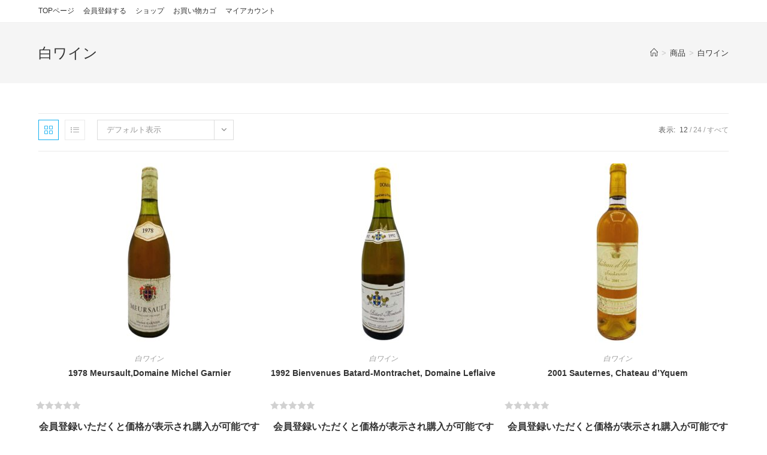

--- FILE ---
content_type: text/html; charset=UTF-8
request_url: https://wine-nobukuni.com/product-category/white/
body_size: 12354
content:
<!DOCTYPE html>
<html class="html" lang="ja">
<head>
	<meta charset="UTF-8">
	<link rel="profile" href="https://gmpg.org/xfn/11">

	<title>白ワイン &#8211; 信国 武洋 Wine Shop</title>
<meta name='robots' content='max-image-preview:large' />
<meta name="viewport" content="width=device-width, initial-scale=1"><link rel='dns-prefetch' href='//webfonts.xserver.jp' />
<link rel="alternate" type="application/rss+xml" title="信国 武洋 Wine Shop &raquo; フィード" href="https://wine-nobukuni.com/feed/" />
<link rel="alternate" type="application/rss+xml" title="信国 武洋 Wine Shop &raquo; コメントフィード" href="https://wine-nobukuni.com/comments/feed/" />
<link rel="alternate" type="application/rss+xml" title="信国 武洋 Wine Shop &raquo; 白ワイン カテゴリー のフィード" href="https://wine-nobukuni.com/product-category/white/feed/" />
<script>
window._wpemojiSettings = {"baseUrl":"https:\/\/s.w.org\/images\/core\/emoji\/15.0.3\/72x72\/","ext":".png","svgUrl":"https:\/\/s.w.org\/images\/core\/emoji\/15.0.3\/svg\/","svgExt":".svg","source":{"concatemoji":"https:\/\/wine-nobukuni.com\/wp-includes\/js\/wp-emoji-release.min.js?ver=6.6.4"}};
/*! This file is auto-generated */
!function(i,n){var o,s,e;function c(e){try{var t={supportTests:e,timestamp:(new Date).valueOf()};sessionStorage.setItem(o,JSON.stringify(t))}catch(e){}}function p(e,t,n){e.clearRect(0,0,e.canvas.width,e.canvas.height),e.fillText(t,0,0);var t=new Uint32Array(e.getImageData(0,0,e.canvas.width,e.canvas.height).data),r=(e.clearRect(0,0,e.canvas.width,e.canvas.height),e.fillText(n,0,0),new Uint32Array(e.getImageData(0,0,e.canvas.width,e.canvas.height).data));return t.every(function(e,t){return e===r[t]})}function u(e,t,n){switch(t){case"flag":return n(e,"\ud83c\udff3\ufe0f\u200d\u26a7\ufe0f","\ud83c\udff3\ufe0f\u200b\u26a7\ufe0f")?!1:!n(e,"\ud83c\uddfa\ud83c\uddf3","\ud83c\uddfa\u200b\ud83c\uddf3")&&!n(e,"\ud83c\udff4\udb40\udc67\udb40\udc62\udb40\udc65\udb40\udc6e\udb40\udc67\udb40\udc7f","\ud83c\udff4\u200b\udb40\udc67\u200b\udb40\udc62\u200b\udb40\udc65\u200b\udb40\udc6e\u200b\udb40\udc67\u200b\udb40\udc7f");case"emoji":return!n(e,"\ud83d\udc26\u200d\u2b1b","\ud83d\udc26\u200b\u2b1b")}return!1}function f(e,t,n){var r="undefined"!=typeof WorkerGlobalScope&&self instanceof WorkerGlobalScope?new OffscreenCanvas(300,150):i.createElement("canvas"),a=r.getContext("2d",{willReadFrequently:!0}),o=(a.textBaseline="top",a.font="600 32px Arial",{});return e.forEach(function(e){o[e]=t(a,e,n)}),o}function t(e){var t=i.createElement("script");t.src=e,t.defer=!0,i.head.appendChild(t)}"undefined"!=typeof Promise&&(o="wpEmojiSettingsSupports",s=["flag","emoji"],n.supports={everything:!0,everythingExceptFlag:!0},e=new Promise(function(e){i.addEventListener("DOMContentLoaded",e,{once:!0})}),new Promise(function(t){var n=function(){try{var e=JSON.parse(sessionStorage.getItem(o));if("object"==typeof e&&"number"==typeof e.timestamp&&(new Date).valueOf()<e.timestamp+604800&&"object"==typeof e.supportTests)return e.supportTests}catch(e){}return null}();if(!n){if("undefined"!=typeof Worker&&"undefined"!=typeof OffscreenCanvas&&"undefined"!=typeof URL&&URL.createObjectURL&&"undefined"!=typeof Blob)try{var e="postMessage("+f.toString()+"("+[JSON.stringify(s),u.toString(),p.toString()].join(",")+"));",r=new Blob([e],{type:"text/javascript"}),a=new Worker(URL.createObjectURL(r),{name:"wpTestEmojiSupports"});return void(a.onmessage=function(e){c(n=e.data),a.terminate(),t(n)})}catch(e){}c(n=f(s,u,p))}t(n)}).then(function(e){for(var t in e)n.supports[t]=e[t],n.supports.everything=n.supports.everything&&n.supports[t],"flag"!==t&&(n.supports.everythingExceptFlag=n.supports.everythingExceptFlag&&n.supports[t]);n.supports.everythingExceptFlag=n.supports.everythingExceptFlag&&!n.supports.flag,n.DOMReady=!1,n.readyCallback=function(){n.DOMReady=!0}}).then(function(){return e}).then(function(){var e;n.supports.everything||(n.readyCallback(),(e=n.source||{}).concatemoji?t(e.concatemoji):e.wpemoji&&e.twemoji&&(t(e.twemoji),t(e.wpemoji)))}))}((window,document),window._wpemojiSettings);
</script>
<style id='wp-emoji-styles-inline-css'>

	img.wp-smiley, img.emoji {
		display: inline !important;
		border: none !important;
		box-shadow: none !important;
		height: 1em !important;
		width: 1em !important;
		margin: 0 0.07em !important;
		vertical-align: -0.1em !important;
		background: none !important;
		padding: 0 !important;
	}
</style>
<link rel='stylesheet' id='wp-block-library-css' href='https://wine-nobukuni.com/wp-includes/css/dist/block-library/style.min.css?ver=6.6.4' media='all' />
<style id='wp-block-library-theme-inline-css'>
.wp-block-audio :where(figcaption){color:#555;font-size:13px;text-align:center}.is-dark-theme .wp-block-audio :where(figcaption){color:#ffffffa6}.wp-block-audio{margin:0 0 1em}.wp-block-code{border:1px solid #ccc;border-radius:4px;font-family:Menlo,Consolas,monaco,monospace;padding:.8em 1em}.wp-block-embed :where(figcaption){color:#555;font-size:13px;text-align:center}.is-dark-theme .wp-block-embed :where(figcaption){color:#ffffffa6}.wp-block-embed{margin:0 0 1em}.blocks-gallery-caption{color:#555;font-size:13px;text-align:center}.is-dark-theme .blocks-gallery-caption{color:#ffffffa6}:root :where(.wp-block-image figcaption){color:#555;font-size:13px;text-align:center}.is-dark-theme :root :where(.wp-block-image figcaption){color:#ffffffa6}.wp-block-image{margin:0 0 1em}.wp-block-pullquote{border-bottom:4px solid;border-top:4px solid;color:currentColor;margin-bottom:1.75em}.wp-block-pullquote cite,.wp-block-pullquote footer,.wp-block-pullquote__citation{color:currentColor;font-size:.8125em;font-style:normal;text-transform:uppercase}.wp-block-quote{border-left:.25em solid;margin:0 0 1.75em;padding-left:1em}.wp-block-quote cite,.wp-block-quote footer{color:currentColor;font-size:.8125em;font-style:normal;position:relative}.wp-block-quote.has-text-align-right{border-left:none;border-right:.25em solid;padding-left:0;padding-right:1em}.wp-block-quote.has-text-align-center{border:none;padding-left:0}.wp-block-quote.is-large,.wp-block-quote.is-style-large,.wp-block-quote.is-style-plain{border:none}.wp-block-search .wp-block-search__label{font-weight:700}.wp-block-search__button{border:1px solid #ccc;padding:.375em .625em}:where(.wp-block-group.has-background){padding:1.25em 2.375em}.wp-block-separator.has-css-opacity{opacity:.4}.wp-block-separator{border:none;border-bottom:2px solid;margin-left:auto;margin-right:auto}.wp-block-separator.has-alpha-channel-opacity{opacity:1}.wp-block-separator:not(.is-style-wide):not(.is-style-dots){width:100px}.wp-block-separator.has-background:not(.is-style-dots){border-bottom:none;height:1px}.wp-block-separator.has-background:not(.is-style-wide):not(.is-style-dots){height:2px}.wp-block-table{margin:0 0 1em}.wp-block-table td,.wp-block-table th{word-break:normal}.wp-block-table :where(figcaption){color:#555;font-size:13px;text-align:center}.is-dark-theme .wp-block-table :where(figcaption){color:#ffffffa6}.wp-block-video :where(figcaption){color:#555;font-size:13px;text-align:center}.is-dark-theme .wp-block-video :where(figcaption){color:#ffffffa6}.wp-block-video{margin:0 0 1em}:root :where(.wp-block-template-part.has-background){margin-bottom:0;margin-top:0;padding:1.25em 2.375em}
</style>
<style id='classic-theme-styles-inline-css'>
/*! This file is auto-generated */
.wp-block-button__link{color:#fff;background-color:#32373c;border-radius:9999px;box-shadow:none;text-decoration:none;padding:calc(.667em + 2px) calc(1.333em + 2px);font-size:1.125em}.wp-block-file__button{background:#32373c;color:#fff;text-decoration:none}
</style>
<style id='global-styles-inline-css'>
:root{--wp--preset--aspect-ratio--square: 1;--wp--preset--aspect-ratio--4-3: 4/3;--wp--preset--aspect-ratio--3-4: 3/4;--wp--preset--aspect-ratio--3-2: 3/2;--wp--preset--aspect-ratio--2-3: 2/3;--wp--preset--aspect-ratio--16-9: 16/9;--wp--preset--aspect-ratio--9-16: 9/16;--wp--preset--color--black: #000000;--wp--preset--color--cyan-bluish-gray: #abb8c3;--wp--preset--color--white: #ffffff;--wp--preset--color--pale-pink: #f78da7;--wp--preset--color--vivid-red: #cf2e2e;--wp--preset--color--luminous-vivid-orange: #ff6900;--wp--preset--color--luminous-vivid-amber: #fcb900;--wp--preset--color--light-green-cyan: #7bdcb5;--wp--preset--color--vivid-green-cyan: #00d084;--wp--preset--color--pale-cyan-blue: #8ed1fc;--wp--preset--color--vivid-cyan-blue: #0693e3;--wp--preset--color--vivid-purple: #9b51e0;--wp--preset--gradient--vivid-cyan-blue-to-vivid-purple: linear-gradient(135deg,rgba(6,147,227,1) 0%,rgb(155,81,224) 100%);--wp--preset--gradient--light-green-cyan-to-vivid-green-cyan: linear-gradient(135deg,rgb(122,220,180) 0%,rgb(0,208,130) 100%);--wp--preset--gradient--luminous-vivid-amber-to-luminous-vivid-orange: linear-gradient(135deg,rgba(252,185,0,1) 0%,rgba(255,105,0,1) 100%);--wp--preset--gradient--luminous-vivid-orange-to-vivid-red: linear-gradient(135deg,rgba(255,105,0,1) 0%,rgb(207,46,46) 100%);--wp--preset--gradient--very-light-gray-to-cyan-bluish-gray: linear-gradient(135deg,rgb(238,238,238) 0%,rgb(169,184,195) 100%);--wp--preset--gradient--cool-to-warm-spectrum: linear-gradient(135deg,rgb(74,234,220) 0%,rgb(151,120,209) 20%,rgb(207,42,186) 40%,rgb(238,44,130) 60%,rgb(251,105,98) 80%,rgb(254,248,76) 100%);--wp--preset--gradient--blush-light-purple: linear-gradient(135deg,rgb(255,206,236) 0%,rgb(152,150,240) 100%);--wp--preset--gradient--blush-bordeaux: linear-gradient(135deg,rgb(254,205,165) 0%,rgb(254,45,45) 50%,rgb(107,0,62) 100%);--wp--preset--gradient--luminous-dusk: linear-gradient(135deg,rgb(255,203,112) 0%,rgb(199,81,192) 50%,rgb(65,88,208) 100%);--wp--preset--gradient--pale-ocean: linear-gradient(135deg,rgb(255,245,203) 0%,rgb(182,227,212) 50%,rgb(51,167,181) 100%);--wp--preset--gradient--electric-grass: linear-gradient(135deg,rgb(202,248,128) 0%,rgb(113,206,126) 100%);--wp--preset--gradient--midnight: linear-gradient(135deg,rgb(2,3,129) 0%,rgb(40,116,252) 100%);--wp--preset--font-size--small: 13px;--wp--preset--font-size--medium: 20px;--wp--preset--font-size--large: 36px;--wp--preset--font-size--x-large: 42px;--wp--preset--font-family--inter: "Inter", sans-serif;--wp--preset--font-family--cardo: Cardo;--wp--preset--spacing--20: 0.44rem;--wp--preset--spacing--30: 0.67rem;--wp--preset--spacing--40: 1rem;--wp--preset--spacing--50: 1.5rem;--wp--preset--spacing--60: 2.25rem;--wp--preset--spacing--70: 3.38rem;--wp--preset--spacing--80: 5.06rem;--wp--preset--shadow--natural: 6px 6px 9px rgba(0, 0, 0, 0.2);--wp--preset--shadow--deep: 12px 12px 50px rgba(0, 0, 0, 0.4);--wp--preset--shadow--sharp: 6px 6px 0px rgba(0, 0, 0, 0.2);--wp--preset--shadow--outlined: 6px 6px 0px -3px rgba(255, 255, 255, 1), 6px 6px rgba(0, 0, 0, 1);--wp--preset--shadow--crisp: 6px 6px 0px rgba(0, 0, 0, 1);}:where(.is-layout-flex){gap: 0.5em;}:where(.is-layout-grid){gap: 0.5em;}body .is-layout-flex{display: flex;}.is-layout-flex{flex-wrap: wrap;align-items: center;}.is-layout-flex > :is(*, div){margin: 0;}body .is-layout-grid{display: grid;}.is-layout-grid > :is(*, div){margin: 0;}:where(.wp-block-columns.is-layout-flex){gap: 2em;}:where(.wp-block-columns.is-layout-grid){gap: 2em;}:where(.wp-block-post-template.is-layout-flex){gap: 1.25em;}:where(.wp-block-post-template.is-layout-grid){gap: 1.25em;}.has-black-color{color: var(--wp--preset--color--black) !important;}.has-cyan-bluish-gray-color{color: var(--wp--preset--color--cyan-bluish-gray) !important;}.has-white-color{color: var(--wp--preset--color--white) !important;}.has-pale-pink-color{color: var(--wp--preset--color--pale-pink) !important;}.has-vivid-red-color{color: var(--wp--preset--color--vivid-red) !important;}.has-luminous-vivid-orange-color{color: var(--wp--preset--color--luminous-vivid-orange) !important;}.has-luminous-vivid-amber-color{color: var(--wp--preset--color--luminous-vivid-amber) !important;}.has-light-green-cyan-color{color: var(--wp--preset--color--light-green-cyan) !important;}.has-vivid-green-cyan-color{color: var(--wp--preset--color--vivid-green-cyan) !important;}.has-pale-cyan-blue-color{color: var(--wp--preset--color--pale-cyan-blue) !important;}.has-vivid-cyan-blue-color{color: var(--wp--preset--color--vivid-cyan-blue) !important;}.has-vivid-purple-color{color: var(--wp--preset--color--vivid-purple) !important;}.has-black-background-color{background-color: var(--wp--preset--color--black) !important;}.has-cyan-bluish-gray-background-color{background-color: var(--wp--preset--color--cyan-bluish-gray) !important;}.has-white-background-color{background-color: var(--wp--preset--color--white) !important;}.has-pale-pink-background-color{background-color: var(--wp--preset--color--pale-pink) !important;}.has-vivid-red-background-color{background-color: var(--wp--preset--color--vivid-red) !important;}.has-luminous-vivid-orange-background-color{background-color: var(--wp--preset--color--luminous-vivid-orange) !important;}.has-luminous-vivid-amber-background-color{background-color: var(--wp--preset--color--luminous-vivid-amber) !important;}.has-light-green-cyan-background-color{background-color: var(--wp--preset--color--light-green-cyan) !important;}.has-vivid-green-cyan-background-color{background-color: var(--wp--preset--color--vivid-green-cyan) !important;}.has-pale-cyan-blue-background-color{background-color: var(--wp--preset--color--pale-cyan-blue) !important;}.has-vivid-cyan-blue-background-color{background-color: var(--wp--preset--color--vivid-cyan-blue) !important;}.has-vivid-purple-background-color{background-color: var(--wp--preset--color--vivid-purple) !important;}.has-black-border-color{border-color: var(--wp--preset--color--black) !important;}.has-cyan-bluish-gray-border-color{border-color: var(--wp--preset--color--cyan-bluish-gray) !important;}.has-white-border-color{border-color: var(--wp--preset--color--white) !important;}.has-pale-pink-border-color{border-color: var(--wp--preset--color--pale-pink) !important;}.has-vivid-red-border-color{border-color: var(--wp--preset--color--vivid-red) !important;}.has-luminous-vivid-orange-border-color{border-color: var(--wp--preset--color--luminous-vivid-orange) !important;}.has-luminous-vivid-amber-border-color{border-color: var(--wp--preset--color--luminous-vivid-amber) !important;}.has-light-green-cyan-border-color{border-color: var(--wp--preset--color--light-green-cyan) !important;}.has-vivid-green-cyan-border-color{border-color: var(--wp--preset--color--vivid-green-cyan) !important;}.has-pale-cyan-blue-border-color{border-color: var(--wp--preset--color--pale-cyan-blue) !important;}.has-vivid-cyan-blue-border-color{border-color: var(--wp--preset--color--vivid-cyan-blue) !important;}.has-vivid-purple-border-color{border-color: var(--wp--preset--color--vivid-purple) !important;}.has-vivid-cyan-blue-to-vivid-purple-gradient-background{background: var(--wp--preset--gradient--vivid-cyan-blue-to-vivid-purple) !important;}.has-light-green-cyan-to-vivid-green-cyan-gradient-background{background: var(--wp--preset--gradient--light-green-cyan-to-vivid-green-cyan) !important;}.has-luminous-vivid-amber-to-luminous-vivid-orange-gradient-background{background: var(--wp--preset--gradient--luminous-vivid-amber-to-luminous-vivid-orange) !important;}.has-luminous-vivid-orange-to-vivid-red-gradient-background{background: var(--wp--preset--gradient--luminous-vivid-orange-to-vivid-red) !important;}.has-very-light-gray-to-cyan-bluish-gray-gradient-background{background: var(--wp--preset--gradient--very-light-gray-to-cyan-bluish-gray) !important;}.has-cool-to-warm-spectrum-gradient-background{background: var(--wp--preset--gradient--cool-to-warm-spectrum) !important;}.has-blush-light-purple-gradient-background{background: var(--wp--preset--gradient--blush-light-purple) !important;}.has-blush-bordeaux-gradient-background{background: var(--wp--preset--gradient--blush-bordeaux) !important;}.has-luminous-dusk-gradient-background{background: var(--wp--preset--gradient--luminous-dusk) !important;}.has-pale-ocean-gradient-background{background: var(--wp--preset--gradient--pale-ocean) !important;}.has-electric-grass-gradient-background{background: var(--wp--preset--gradient--electric-grass) !important;}.has-midnight-gradient-background{background: var(--wp--preset--gradient--midnight) !important;}.has-small-font-size{font-size: var(--wp--preset--font-size--small) !important;}.has-medium-font-size{font-size: var(--wp--preset--font-size--medium) !important;}.has-large-font-size{font-size: var(--wp--preset--font-size--large) !important;}.has-x-large-font-size{font-size: var(--wp--preset--font-size--x-large) !important;}
:where(.wp-block-post-template.is-layout-flex){gap: 1.25em;}:where(.wp-block-post-template.is-layout-grid){gap: 1.25em;}
:where(.wp-block-columns.is-layout-flex){gap: 2em;}:where(.wp-block-columns.is-layout-grid){gap: 2em;}
:root :where(.wp-block-pullquote){font-size: 1.5em;line-height: 1.6;}
</style>
<style id='woocommerce-inline-inline-css'>
.woocommerce form .form-row .required { visibility: visible; }
</style>
<link rel='stylesheet' id='wc-gateway-linepay-smart-payment-buttons-css' href='https://wine-nobukuni.com/wp-content/plugins/woocommerce-for-japan/assets/css/linepay_button.css?ver=6.6.4' media='all' />
<link rel='stylesheet' id='oceanwp-woo-mini-cart-css' href='https://wine-nobukuni.com/wp-content/themes/oceanwp/assets/css/woo/woo-mini-cart.min.css?ver=6.6.4' media='all' />
<link rel='stylesheet' id='font-awesome-css' href='https://wine-nobukuni.com/wp-content/themes/oceanwp/assets/fonts/fontawesome/css/all.min.css?ver=6.4.2' media='all' />
<link rel='stylesheet' id='simple-line-icons-css' href='https://wine-nobukuni.com/wp-content/themes/oceanwp/assets/css/third/simple-line-icons.min.css?ver=2.4.0' media='all' />
<link rel='stylesheet' id='oceanwp-style-css' href='https://wine-nobukuni.com/wp-content/themes/oceanwp/assets/css/style.min.css?ver=3.5.9' media='all' />
<link rel='stylesheet' id='oceanwp-woocommerce-css' href='https://wine-nobukuni.com/wp-content/themes/oceanwp/assets/css/woo/woocommerce.min.css?ver=6.6.4' media='all' />
<link rel='stylesheet' id='oceanwp-woo-star-font-css' href='https://wine-nobukuni.com/wp-content/themes/oceanwp/assets/css/woo/woo-star-font.min.css?ver=6.6.4' media='all' />
<link rel='stylesheet' id='oceanwp-woo-quick-view-css' href='https://wine-nobukuni.com/wp-content/themes/oceanwp/assets/css/woo/woo-quick-view.min.css?ver=6.6.4' media='all' />
<link rel='stylesheet' id='elementor-frontend-css' href='https://wine-nobukuni.com/wp-content/plugins/elementor/assets/css/frontend-lite.min.css?ver=3.23.4' media='all' />
<link rel='stylesheet' id='eael-general-css' href='https://wine-nobukuni.com/wp-content/plugins/essential-addons-for-elementor-lite/assets/front-end/css/view/general.min.css?ver=6.0.2' media='all' />
<script type="text/template" id="tmpl-variation-template">
	<div class="woocommerce-variation-description">{{{ data.variation.variation_description }}}</div>
	<div class="woocommerce-variation-price">{{{ data.variation.price_html }}}</div>
	<div class="woocommerce-variation-availability">{{{ data.variation.availability_html }}}</div>
</script>
<script type="text/template" id="tmpl-unavailable-variation-template">
	<p>この商品は対応しておりません。異なる組み合わせを選択してください。</p>
</script>
<script src="https://wine-nobukuni.com/wp-includes/js/jquery/jquery.min.js?ver=3.7.1" id="jquery-core-js"></script>
<script src="https://wine-nobukuni.com/wp-includes/js/jquery/jquery-migrate.min.js?ver=3.4.1" id="jquery-migrate-js"></script>
<script src="//webfonts.xserver.jp/js/xserverv3.js?fadein=0&amp;ver=2.0.8" id="typesquare_std-js"></script>
<script src="https://wine-nobukuni.com/wp-content/plugins/woocommerce/assets/js/jquery-blockui/jquery.blockUI.min.js?ver=2.7.0-wc.9.2.3" id="jquery-blockui-js" defer data-wp-strategy="defer"></script>
<script id="wc-add-to-cart-js-extra">
var wc_add_to_cart_params = {"ajax_url":"\/wp-admin\/admin-ajax.php","wc_ajax_url":"\/?wc-ajax=%%endpoint%%","i18n_view_cart":"\u304a\u8cb7\u3044\u7269\u30ab\u30b4\u3092\u8868\u793a","cart_url":"https:\/\/wine-nobukuni.com\/cart\/","is_cart":"","cart_redirect_after_add":"no"};
</script>
<script src="https://wine-nobukuni.com/wp-content/plugins/woocommerce/assets/js/frontend/add-to-cart.min.js?ver=9.2.3" id="wc-add-to-cart-js" defer data-wp-strategy="defer"></script>
<script src="https://wine-nobukuni.com/wp-content/plugins/woocommerce/assets/js/js-cookie/js.cookie.min.js?ver=2.1.4-wc.9.2.3" id="js-cookie-js" defer data-wp-strategy="defer"></script>
<script id="woocommerce-js-extra">
var woocommerce_params = {"ajax_url":"\/wp-admin\/admin-ajax.php","wc_ajax_url":"\/?wc-ajax=%%endpoint%%"};
</script>
<script src="https://wine-nobukuni.com/wp-content/plugins/woocommerce/assets/js/frontend/woocommerce.min.js?ver=9.2.3" id="woocommerce-js" defer data-wp-strategy="defer"></script>
<script src="https://wine-nobukuni.com/wp-includes/js/underscore.min.js?ver=1.13.4" id="underscore-js"></script>
<script id="wp-util-js-extra">
var _wpUtilSettings = {"ajax":{"url":"\/wp-admin\/admin-ajax.php"}};
</script>
<script src="https://wine-nobukuni.com/wp-includes/js/wp-util.min.js?ver=6.6.4" id="wp-util-js"></script>
<script id="wc-add-to-cart-variation-js-extra">
var wc_add_to_cart_variation_params = {"wc_ajax_url":"\/?wc-ajax=%%endpoint%%","i18n_no_matching_variations_text":"\u5546\u54c1\u306e\u9078\u629e\u306b\u4e00\u81f4\u3059\u308b\u3082\u306e\u304c\u3042\u308a\u307e\u305b\u3093\u3002\u5225\u306e\u7d44\u307f\u5408\u308f\u305b\u3092\u9078\u629e\u3057\u3066\u304f\u3060\u3055\u3044\u3002","i18n_make_a_selection_text":"\u3053\u306e\u5546\u54c1\u3092\u304a\u8cb7\u3044\u7269\u30ab\u30b4\u306b\u8ffd\u52a0\u3059\u308b\u306b\u306f\u3001\u5546\u54c1\u30aa\u30d7\u30b7\u30e7\u30f3\u3092\u9078\u629e\u3057\u3066\u304f\u3060\u3055\u3044\u3002","i18n_unavailable_text":"\u3053\u306e\u5546\u54c1\u306f\u5bfe\u5fdc\u3057\u3066\u304a\u308a\u307e\u305b\u3093\u3002\u7570\u306a\u308b\u7d44\u307f\u5408\u308f\u305b\u3092\u9078\u629e\u3057\u3066\u304f\u3060\u3055\u3044\u3002"};
</script>
<script src="https://wine-nobukuni.com/wp-content/plugins/woocommerce/assets/js/frontend/add-to-cart-variation.min.js?ver=9.2.3" id="wc-add-to-cart-variation-js" defer data-wp-strategy="defer"></script>
<script src="https://wine-nobukuni.com/wp-content/plugins/woocommerce/assets/js/flexslider/jquery.flexslider.min.js?ver=2.7.2-wc.9.2.3" id="flexslider-js" defer data-wp-strategy="defer"></script>
<script id="wc-cart-fragments-js-extra">
var wc_cart_fragments_params = {"ajax_url":"\/wp-admin\/admin-ajax.php","wc_ajax_url":"\/?wc-ajax=%%endpoint%%","cart_hash_key":"wc_cart_hash_aba98730e697d0ae13cf436e53ce8ea2","fragment_name":"wc_fragments_aba98730e697d0ae13cf436e53ce8ea2","request_timeout":"5000"};
</script>
<script src="https://wine-nobukuni.com/wp-content/plugins/woocommerce/assets/js/frontend/cart-fragments.min.js?ver=9.2.3" id="wc-cart-fragments-js" defer data-wp-strategy="defer"></script>
<link rel="https://api.w.org/" href="https://wine-nobukuni.com/wp-json/" /><link rel="alternate" title="JSON" type="application/json" href="https://wine-nobukuni.com/wp-json/wp/v2/product_cat/24" /><link rel="EditURI" type="application/rsd+xml" title="RSD" href="https://wine-nobukuni.com/xmlrpc.php?rsd" />
<meta name="generator" content="WordPress 6.6.4" />
<meta name="generator" content="WooCommerce 9.2.3" />
	<noscript><style>.woocommerce-product-gallery{ opacity: 1 !important; }</style></noscript>
	<meta name="generator" content="Elementor 3.23.4; features: e_optimized_css_loading, additional_custom_breakpoints; settings: css_print_method-external, google_font-enabled, font_display-swap">
<style id='wp-fonts-local'>
@font-face{font-family:Inter;font-style:normal;font-weight:300 900;font-display:fallback;src:url('https://wine-nobukuni.com/wp-content/plugins/woocommerce/assets/fonts/Inter-VariableFont_slnt,wght.woff2') format('woff2');font-stretch:normal;}
@font-face{font-family:Cardo;font-style:normal;font-weight:400;font-display:fallback;src:url('https://wine-nobukuni.com/wp-content/plugins/woocommerce/assets/fonts/cardo_normal_400.woff2') format('woff2');}
</style>
<!-- OceanWP CSS -->
<style type="text/css">
/* Header CSS */#site-header.has-header-media .overlay-header-media{background-color:rgba(0,0,0,0.5)}/* Footer Bottom CSS */#footer-bottom{background-color:#0300fe}/* WooCommerce CSS */.widget_shopping_cart ul.cart_list li .owp-grid-wrap .owp-grid .amount{color:#000000}.widget_shopping_cart .total .amount{color:#000000}#owp-checkout-timeline .timeline-step{color:#cccccc}#owp-checkout-timeline .timeline-step{border-color:#cccccc}.woocommerce ul.products li.product .price,.woocommerce ul.products li.product .price .amount{color:#000000}.woocommerce ul.products li.product .button,.woocommerce ul.products li.product .product-inner .added_to_cart{background-color:#096abf}.woocommerce ul.products li.product .button,.woocommerce ul.products li.product .product-inner .added_to_cart{color:#ffffff}.price,.amount{color:#000000}.woocommerce div.product div.summary button.single_add_to_cart_button{background-color:#1e73be}/* Typography CSS */#footer-bottom #copyright{font-family:Georgia,serif}#footer-bottom #footer-bottom-menu{font-family:Georgia,serif}
</style></head>

<body class="archive tax-product_cat term-white term-24 wp-custom-logo wp-embed-responsive theme-oceanwp woocommerce woocommerce-page woocommerce-no-js oceanwp-theme dropdown-mobile no-header-border default-breakpoint content-full-width content-max-width has-topbar has-breadcrumbs has-fixed-footer has-parallax-footer has-grid-list has-woo-shop-conditional has-woo-shop-cond-msg-myaccount has-woo-single-conditional has-woo-single-cond-msg-myaccount account-original-style elementor-default elementor-kit-6" itemscope="itemscope" itemtype="https://schema.org/WebPage">

	
	
	<div id="outer-wrap" class="site clr">

		<a class="skip-link screen-reader-text" href="#main">コンテンツへスキップ</a>

		
		<div id="wrap" class="clr">

			

<div id="top-bar-wrap" class="clr">

	<div id="top-bar" class="clr container has-no-content">

		
		<div id="top-bar-inner" class="clr">

			
	<div id="top-bar-content" class="clr top-bar-left">

		
<div id="top-bar-nav" class="navigation clr">

	<ul id="menu-head-menu" class="top-bar-menu dropdown-menu sf-menu"><li id="menu-item-303" class="menu-item menu-item-type-post_type menu-item-object-page menu-item-home menu-item-303"><a href="https://wine-nobukuni.com/" class="menu-link">TOPページ</a></li><li id="menu-item-291" class="menu-item menu-item-type-post_type menu-item-object-page menu-item-291"><a href="https://wine-nobukuni.com/my-account/" class="menu-link">会員登録する</a></li><li id="menu-item-292" class="menu-item menu-item-type-post_type menu-item-object-page menu-item-292"><a href="https://wine-nobukuni.com/shop/" class="menu-link">ショップ</a></li><li id="menu-item-293" class="menu-item menu-item-type-post_type menu-item-object-page menu-item-293"><a href="https://wine-nobukuni.com/cart/" class="menu-link">お買い物カゴ</a></li><li id="menu-item-405" class="menu-item menu-item-type-custom menu-item-object-custom menu-item-405"><a href="https://wine-nobukuni.com/my-account/edit-account/" class="menu-link">マイアカウント</a></li></ul>
</div>

		
			
	</div><!-- #top-bar-content -->



		</div><!-- #top-bar-inner -->

		
	</div><!-- #top-bar -->

</div><!-- #top-bar-wrap -->


			
<header id="site-header" class="custom-header clr" data-height="0" itemscope="itemscope" itemtype="https://schema.org/WPHeader" role="banner">

	
		

<div id="site-header-inner" class="clr container">

	
</div>


<div id="mobile-dropdown" class="clr" >

	<nav class="clr" itemscope="itemscope" itemtype="https://schema.org/SiteNavigationElement">

		<ul id="menu-head-menu-1" class="menu"><li class="menu-item menu-item-type-post_type menu-item-object-page menu-item-home menu-item-303"><a href="https://wine-nobukuni.com/">TOPページ</a></li>
<li class="menu-item menu-item-type-post_type menu-item-object-page menu-item-291"><a href="https://wine-nobukuni.com/my-account/">会員登録する</a></li>
<li class="menu-item menu-item-type-post_type menu-item-object-page menu-item-292"><a href="https://wine-nobukuni.com/shop/">ショップ</a></li>
<li class="menu-item menu-item-type-post_type menu-item-object-page menu-item-293"><a href="https://wine-nobukuni.com/cart/">お買い物カゴ</a></li>
<li class="menu-item menu-item-type-custom menu-item-object-custom menu-item-405"><a href="https://wine-nobukuni.com/my-account/edit-account/">マイアカウント</a></li>

			<li class="woo-menu-icon wcmenucart-toggle-drop_down toggle-cart-widget">
				
			<a href="https://wine-nobukuni.com/cart/" class="wcmenucart">
				<span class="wcmenucart-count"><i class=" fas fa-shopping-cart" aria-hidden="true" role="img"></i><span class="wcmenucart-details count">0</span></span>
			</a>

												<div class="current-shop-items-dropdown owp-mini-cart clr">
						<div class="current-shop-items-inner clr">
							<div class="widget woocommerce widget_shopping_cart"><div class="widget_shopping_cart_content"></div></div>						</div>
					</div>
							</li>

			<li class="search-toggle-li" ><a href="https://wine-nobukuni.com/#" class="site-search-toggle search-dropdown-toggle"><span class="screen-reader-text">Toggle website search</span><i class=" icon-magnifier" aria-hidden="true" role="img"></i></a></li></ul><ul id="menu-head-menu-2" class="menu"><li class="menu-item menu-item-type-post_type menu-item-object-page menu-item-home menu-item-303"><a href="https://wine-nobukuni.com/">TOPページ</a></li>
<li class="menu-item menu-item-type-post_type menu-item-object-page menu-item-291"><a href="https://wine-nobukuni.com/my-account/">会員登録する</a></li>
<li class="menu-item menu-item-type-post_type menu-item-object-page menu-item-292"><a href="https://wine-nobukuni.com/shop/">ショップ</a></li>
<li class="menu-item menu-item-type-post_type menu-item-object-page menu-item-293"><a href="https://wine-nobukuni.com/cart/">お買い物カゴ</a></li>
<li class="menu-item menu-item-type-custom menu-item-object-custom menu-item-405"><a href="https://wine-nobukuni.com/my-account/edit-account/">マイアカウント</a></li>
</ul>
<div id="mobile-menu-search" class="clr">
	<form aria-label="サイト内検索" method="get" action="https://wine-nobukuni.com/" class="mobile-searchform">
		<input aria-label="Insert search query" value="" class="field" id="ocean-mobile-search-1" type="search" name="s" autocomplete="off" placeholder="検索" />
		<button aria-label="検索を実行" type="submit" class="searchform-submit">
			<i class=" icon-magnifier" aria-hidden="true" role="img"></i>		</button>
					</form>
</div><!-- .mobile-menu-search -->

	</nav>

</div>


		
		
</header><!-- #site-header -->


			
			<main id="main" class="site-main clr"  role="main">

				

<header class="page-header">

	
	<div class="container clr page-header-inner">

		
			<h1 class="page-header-title clr" itemprop="headline">白ワイン</h1>

			
		
		<nav role="navigation" aria-label="パンくずリスト" class="site-breadcrumbs clr position-"><ol class="trail-items" itemscope itemtype="http://schema.org/BreadcrumbList"><meta name="numberOfItems" content="3" /><meta name="itemListOrder" content="Ascending" /><li class="trail-item trail-begin" itemprop="itemListElement" itemscope itemtype="https://schema.org/ListItem"><a href="https://wine-nobukuni.com" rel="home" aria-label="ホーム" itemprop="item"><span itemprop="name"><i class=" icon-home" aria-hidden="true" role="img"></i><span class="breadcrumb-home has-icon">ホーム</span></span></a><span class="breadcrumb-sep">></span><meta itemprop="position" content="1" /></li><li class="trail-item" itemprop="itemListElement" itemscope itemtype="https://schema.org/ListItem"><a href="https://wine-nobukuni.com/shop/" itemprop="item"><span itemprop="name">商品</span></a><span class="breadcrumb-sep">></span><meta itemprop="position" content="2" /></li><li class="trail-item trail-end" itemprop="itemListElement" itemscope itemtype="https://schema.org/ListItem"><span itemprop="name"><a href="https://wine-nobukuni.com/product-category/white/">白ワイン</a></span><meta itemprop="position" content="3" /></li></ol></nav>
	</div><!-- .page-header-inner -->

	
	
</header><!-- .page-header -->



<div id="content-wrap" class="container clr">

	
	<div id="primary" class="content-area clr">

		
		<div id="content" class="clr site-content">

			
			<article class="entry-content entry clr">
<header class="woocommerce-products-header">
	
	</header>
<div class="woocommerce-notices-wrapper"></div><div class="oceanwp-toolbar clr"><nav class="oceanwp-grid-list"><a href="#" id="oceanwp-grid" title="グリッド表示" class="active  grid-btn"><i class=" icon-grid" aria-hidden="true" role="img"></i></a><a href="#" id="oceanwp-list" title="リスト表示" class=" list-btn"><i class=" icon-list" aria-hidden="true" role="img"></i></a></nav><form class="woocommerce-ordering" method="get">
	<select name="orderby" class="orderby" aria-label="ストアでの注文">
					<option value="menu_order"  selected='selected'>デフォルト表示</option>
					<option value="popularity" >人気順</option>
					<option value="rating" >平均評価順</option>
					<option value="date" >新しい順に並べ替え</option>
					<option value="price" >価格順: 安い	高い</option>
					<option value="price-desc" >価格順: 高い	安い</option>
			</select>
	<input type="hidden" name="paged" value="1" />
	</form>

<ul class="result-count">
	<li class="view-title">表示:</li>
	<li><a class="view-first active" href="https://wine-nobukuni.com/product-category/white/?products-per-page=12">12</a></li>
	<li><a class="view-second" href="https://wine-nobukuni.com/product-category/white/?products-per-page=24">24</a></li>
	<li><a class="view-all" href="https://wine-nobukuni.com/product-category/white/?products-per-page=all">すべて</a></li>
</ul>
</div>
<ul class="products oceanwp-row clr grid">
<li class="entry has-media has-product-nav col span_1_of_3 owp-content-center owp-thumbs-layout-horizontal owp-btn-normal owp-tabs-layout-horizontal has-no-thumbnails product type-product post-274 status-publish first instock product_cat-white product_tag-france product_tag-bourgogne has-post-thumbnail taxable shipping-taxable purchasable product-type-simple">
	<div class="product-inner clr">
	<div class="woo-entry-image clr">
		<a href="https://wine-nobukuni.com/product/1978-meursaultdomaine-michel-garnier/" class="woocommerce-LoopProduct-link"><img fetchpriority="high" width="300" height="300" src="https://wine-nobukuni.com/wp-content/uploads/2023/07/3-300x300.jpg" class="woo-entry-image-main" alt="1978 Meursault,Domaine Michel Garnier" itemprop="image" decoding="async" srcset="https://wine-nobukuni.com/wp-content/uploads/2023/07/3-300x300.jpg 300w, https://wine-nobukuni.com/wp-content/uploads/2023/07/3-1024x1024.jpg 1024w, https://wine-nobukuni.com/wp-content/uploads/2023/07/3-150x150.jpg 150w, https://wine-nobukuni.com/wp-content/uploads/2023/07/3-768x768.jpg 768w, https://wine-nobukuni.com/wp-content/uploads/2023/07/3-600x600.jpg 600w, https://wine-nobukuni.com/wp-content/uploads/2023/07/3-100x100.jpg 100w, https://wine-nobukuni.com/wp-content/uploads/2023/07/3.jpg 1080w" sizes="(max-width: 300px) 100vw, 300px" /></a><a href="#" id="product_id_274" class="owp-quick-view" data-product_id="274" aria-label="Quickly preview product 1978 Meursault,Domaine Michel Garnier"><i class=" icon-eye" aria-hidden="true" role="img"></i> クイックビュー</a>	</div><!-- .woo-entry-image -->

<ul class="woo-entry-inner clr"><li class="image-wrap">
	<div class="woo-entry-image clr">
		<a href="https://wine-nobukuni.com/product/1978-meursaultdomaine-michel-garnier/" class="woocommerce-LoopProduct-link"><img fetchpriority="high" width="300" height="300" src="https://wine-nobukuni.com/wp-content/uploads/2023/07/3-300x300.jpg" class="woo-entry-image-main" alt="1978 Meursault,Domaine Michel Garnier" itemprop="image" decoding="async" srcset="https://wine-nobukuni.com/wp-content/uploads/2023/07/3-300x300.jpg 300w, https://wine-nobukuni.com/wp-content/uploads/2023/07/3-1024x1024.jpg 1024w, https://wine-nobukuni.com/wp-content/uploads/2023/07/3-150x150.jpg 150w, https://wine-nobukuni.com/wp-content/uploads/2023/07/3-768x768.jpg 768w, https://wine-nobukuni.com/wp-content/uploads/2023/07/3-600x600.jpg 600w, https://wine-nobukuni.com/wp-content/uploads/2023/07/3-100x100.jpg 100w, https://wine-nobukuni.com/wp-content/uploads/2023/07/3.jpg 1080w" sizes="(max-width: 300px) 100vw, 300px" /></a><a href="#" id="product_id_274" class="owp-quick-view" data-product_id="274" aria-label="Quickly preview product 1978 Meursault,Domaine Michel Garnier"><i class=" icon-eye" aria-hidden="true" role="img"></i> クイックビュー</a>	</div><!-- .woo-entry-image -->

</li><li class="category"><a href="https://wine-nobukuni.com/product-category/white/" rel="tag">白ワイン</a></li><li class="title"><h2><a href="https://wine-nobukuni.com/product/1978-meursaultdomaine-michel-garnier/">1978 Meursault,Domaine Michel Garnier</a></h2></li><li class="rating"><div class="eael-star-rating star-rating"><span style="width:0%">5段階中<strong class="rating">0</strong>の評価</span></div></li><li class="woo-desc"></li><li class="owp-woo-cond-notice"><a href="https://wine-nobukuni.com/my-account/">会員登録いただくと価格が表示され購入が可能です</a></li></ul></div><!-- .product-inner .clr --></li>
<li class="entry has-media has-product-nav col span_1_of_3 owp-content-center owp-thumbs-layout-horizontal owp-btn-normal owp-tabs-layout-horizontal has-no-thumbnails product type-product post-277 status-publish instock product_cat-white product_tag-france product_tag-bourgogne has-post-thumbnail taxable shipping-taxable purchasable product-type-simple">
	<div class="product-inner clr">
	<div class="woo-entry-image clr">
		<a href="https://wine-nobukuni.com/product/1992-bienvenues-batard-montrachet-domaine-leflaive/" class="woocommerce-LoopProduct-link"><img width="300" height="300" src="https://wine-nobukuni.com/wp-content/uploads/2023/07/6-300x300.jpg" class="woo-entry-image-main" alt="1992 Bienvenues Batard-Montrachet, Domaine Leflaive" itemprop="image" decoding="async" srcset="https://wine-nobukuni.com/wp-content/uploads/2023/07/6-300x300.jpg 300w, https://wine-nobukuni.com/wp-content/uploads/2023/07/6-1024x1024.jpg 1024w, https://wine-nobukuni.com/wp-content/uploads/2023/07/6-150x150.jpg 150w, https://wine-nobukuni.com/wp-content/uploads/2023/07/6-768x768.jpg 768w, https://wine-nobukuni.com/wp-content/uploads/2023/07/6-600x600.jpg 600w, https://wine-nobukuni.com/wp-content/uploads/2023/07/6-100x100.jpg 100w, https://wine-nobukuni.com/wp-content/uploads/2023/07/6.jpg 1080w" sizes="(max-width: 300px) 100vw, 300px" /></a><a href="#" id="product_id_277" class="owp-quick-view" data-product_id="277" aria-label="Quickly preview product 1992 Bienvenues Batard-Montrachet, Domaine Leflaive"><i class=" icon-eye" aria-hidden="true" role="img"></i> クイックビュー</a>	</div><!-- .woo-entry-image -->

<ul class="woo-entry-inner clr"><li class="image-wrap">
	<div class="woo-entry-image clr">
		<a href="https://wine-nobukuni.com/product/1992-bienvenues-batard-montrachet-domaine-leflaive/" class="woocommerce-LoopProduct-link"><img width="300" height="300" src="https://wine-nobukuni.com/wp-content/uploads/2023/07/6-300x300.jpg" class="woo-entry-image-main" alt="1992 Bienvenues Batard-Montrachet, Domaine Leflaive" itemprop="image" decoding="async" srcset="https://wine-nobukuni.com/wp-content/uploads/2023/07/6-300x300.jpg 300w, https://wine-nobukuni.com/wp-content/uploads/2023/07/6-1024x1024.jpg 1024w, https://wine-nobukuni.com/wp-content/uploads/2023/07/6-150x150.jpg 150w, https://wine-nobukuni.com/wp-content/uploads/2023/07/6-768x768.jpg 768w, https://wine-nobukuni.com/wp-content/uploads/2023/07/6-600x600.jpg 600w, https://wine-nobukuni.com/wp-content/uploads/2023/07/6-100x100.jpg 100w, https://wine-nobukuni.com/wp-content/uploads/2023/07/6.jpg 1080w" sizes="(max-width: 300px) 100vw, 300px" /></a><a href="#" id="product_id_277" class="owp-quick-view" data-product_id="277" aria-label="Quickly preview product 1992 Bienvenues Batard-Montrachet, Domaine Leflaive"><i class=" icon-eye" aria-hidden="true" role="img"></i> クイックビュー</a>	</div><!-- .woo-entry-image -->

</li><li class="category"><a href="https://wine-nobukuni.com/product-category/white/" rel="tag">白ワイン</a></li><li class="title"><h2><a href="https://wine-nobukuni.com/product/1992-bienvenues-batard-montrachet-domaine-leflaive/">1992 Bienvenues Batard-Montrachet, Domaine Leflaive</a></h2></li><li class="rating"><div class="eael-star-rating star-rating"><span style="width:0%">5段階中<strong class="rating">0</strong>の評価</span></div></li><li class="woo-desc"></li><li class="owp-woo-cond-notice"><a href="https://wine-nobukuni.com/my-account/">会員登録いただくと価格が表示され購入が可能です</a></li></ul></div><!-- .product-inner .clr --></li>
<li class="entry has-media has-product-nav col span_1_of_3 owp-content-center owp-thumbs-layout-horizontal owp-btn-normal owp-tabs-layout-horizontal has-no-thumbnails product type-product post-276 status-publish last instock product_cat-white product_tag-france product_tag-bordeaux has-post-thumbnail taxable shipping-taxable purchasable product-type-simple">
	<div class="product-inner clr">
	<div class="woo-entry-image clr">
		<a href="https://wine-nobukuni.com/product/2001-sauternes-chateau-dyquem/" class="woocommerce-LoopProduct-link"><img width="300" height="300" src="https://wine-nobukuni.com/wp-content/uploads/2023/07/22-300x300.jpg" class="woo-entry-image-main" alt="2001 Sauternes, Chateau d’Yquem" itemprop="image" decoding="async" srcset="https://wine-nobukuni.com/wp-content/uploads/2023/07/22-300x300.jpg 300w, https://wine-nobukuni.com/wp-content/uploads/2023/07/22-1024x1024.jpg 1024w, https://wine-nobukuni.com/wp-content/uploads/2023/07/22-150x150.jpg 150w, https://wine-nobukuni.com/wp-content/uploads/2023/07/22-768x768.jpg 768w, https://wine-nobukuni.com/wp-content/uploads/2023/07/22-600x600.jpg 600w, https://wine-nobukuni.com/wp-content/uploads/2023/07/22-100x100.jpg 100w, https://wine-nobukuni.com/wp-content/uploads/2023/07/22.jpg 1080w" sizes="(max-width: 300px) 100vw, 300px" /></a><a href="#" id="product_id_276" class="owp-quick-view" data-product_id="276" aria-label="Quickly preview product 2001 Sauternes, Chateau d’Yquem"><i class=" icon-eye" aria-hidden="true" role="img"></i> クイックビュー</a>	</div><!-- .woo-entry-image -->

<ul class="woo-entry-inner clr"><li class="image-wrap">
	<div class="woo-entry-image clr">
		<a href="https://wine-nobukuni.com/product/2001-sauternes-chateau-dyquem/" class="woocommerce-LoopProduct-link"><img width="300" height="300" src="https://wine-nobukuni.com/wp-content/uploads/2023/07/22-300x300.jpg" class="woo-entry-image-main" alt="2001 Sauternes, Chateau d’Yquem" itemprop="image" decoding="async" srcset="https://wine-nobukuni.com/wp-content/uploads/2023/07/22-300x300.jpg 300w, https://wine-nobukuni.com/wp-content/uploads/2023/07/22-1024x1024.jpg 1024w, https://wine-nobukuni.com/wp-content/uploads/2023/07/22-150x150.jpg 150w, https://wine-nobukuni.com/wp-content/uploads/2023/07/22-768x768.jpg 768w, https://wine-nobukuni.com/wp-content/uploads/2023/07/22-600x600.jpg 600w, https://wine-nobukuni.com/wp-content/uploads/2023/07/22-100x100.jpg 100w, https://wine-nobukuni.com/wp-content/uploads/2023/07/22.jpg 1080w" sizes="(max-width: 300px) 100vw, 300px" /></a><a href="#" id="product_id_276" class="owp-quick-view" data-product_id="276" aria-label="Quickly preview product 2001 Sauternes, Chateau d’Yquem"><i class=" icon-eye" aria-hidden="true" role="img"></i> クイックビュー</a>	</div><!-- .woo-entry-image -->

</li><li class="category"><a href="https://wine-nobukuni.com/product-category/white/" rel="tag">白ワイン</a></li><li class="title"><h2><a href="https://wine-nobukuni.com/product/2001-sauternes-chateau-dyquem/">2001 Sauternes, Chateau d’Yquem</a></h2></li><li class="rating"><div class="eael-star-rating star-rating"><span style="width:0%">5段階中<strong class="rating">0</strong>の評価</span></div></li><li class="woo-desc"></li><li class="owp-woo-cond-notice"><a href="https://wine-nobukuni.com/my-account/">会員登録いただくと価格が表示され購入が可能です</a></li></ul></div><!-- .product-inner .clr --></li>
</ul>

			</article><!-- #post -->

			
		</div><!-- #content -->

		
	</div><!-- #primary -->

	
</div><!-- #content-wrap -->


	</main><!-- #main -->

	
	
	
		
<footer id="footer" class="site-footer parallax-footer" itemscope="itemscope" itemtype="https://schema.org/WPFooter" role="contentinfo">

	
	<div id="footer-inner" class="clr">

		

<div id="footer-bottom" class="clr">

	
	<div id="footer-bottom-inner" class="container clr">

		
			<div id="footer-bottom-menu" class="navigation clr">

				<div class="menu-%e3%83%95%e3%83%83%e3%82%bf%e3%83%bc%e3%83%a1%e3%83%8b%e3%83%a5%e3%83%bc-container"><ul id="menu-%e3%83%95%e3%83%83%e3%82%bf%e3%83%bc%e3%83%a1%e3%83%8b%e3%83%a5%e3%83%bc" class="menu"><li id="menu-item-70" class="menu-item menu-item-type-post_type menu-item-object-page menu-item-privacy-policy menu-item-70"><a rel="privacy-policy" href="https://wine-nobukuni.com/privacy-policy/">プライバシーポリシー</a></li>
<li id="menu-item-72" class="menu-item menu-item-type-post_type menu-item-object-page menu-item-72"><a href="https://wine-nobukuni.com/refund_returns/">返金および返品ポリシー</a></li>
<li id="menu-item-71" class="menu-item menu-item-type-post_type menu-item-object-page menu-item-71"><a href="https://wine-nobukuni.com/trade-raw/">特定商取引法に基づく表記</a></li>
</ul></div>
			</div><!-- #footer-bottom-menu -->

			
		
			<div id="copyright" class="clr" role="contentinfo">
				Copyright [Heritage]「未成年者の飲酒は法律で禁止されています」「未成年者に酒類は販売していません」
			</div><!-- #copyright -->

			
	</div><!-- #footer-bottom-inner -->

	
</div><!-- #footer-bottom -->


	</div><!-- #footer-inner -->

	
</footer><!-- #footer -->

	
	
</div><!-- #wrap -->


</div><!-- #outer-wrap -->



<a aria-label="ページ最上部へスクロール" href="#" id="scroll-top" class="scroll-top-right"><i class=" fa fa-angle-up" aria-hidden="true" role="img"></i></a>





<div id="owp-qv-wrap">
	<div class="owp-qv-container">
		<div class="owp-qv-content-wrap">
			<div class="owp-qv-content-inner">
				<a href="#" class="owp-qv-close" aria-label="クイックプレビューを閉じる">×</a>
				<div id="owp-qv-content" class="woocommerce single-product"></div>
			</div>
		</div>
	</div>
	<div class="owp-qv-overlay"></div>
</div>
<div id="oceanwp-cart-sidebar-wrap"><div class="oceanwp-cart-sidebar"><a href="#" class="oceanwp-cart-close">×</a><p class="owp-cart-title">お買い物カゴ</p><div class="divider"></div><div class="owp-mini-cart"><div class="widget woocommerce widget_shopping_cart"><div class="widget_shopping_cart_content"></div></div></div></div><div class="oceanwp-cart-sidebar-overlay"></div></div>	<script>
		(function () {
			var c = document.body.className;
			c = c.replace(/woocommerce-no-js/, 'woocommerce-js');
			document.body.className = c;
		})();
	</script>
	<link rel='stylesheet' id='wc-blocks-style-css' href='https://wine-nobukuni.com/wp-content/plugins/woocommerce/assets/client/blocks/wc-blocks.css?ver=wc-9.2.3' media='all' />
<script src="https://wine-nobukuni.com/wp-includes/js/imagesloaded.min.js?ver=5.0.0" id="imagesloaded-js"></script>
<script id="oceanwp-main-js-extra">
var oceanwpLocalize = {"nonce":"67d749b02d","isRTL":"","menuSearchStyle":"drop_down","mobileMenuSearchStyle":"disabled","sidrSource":null,"sidrDisplace":"1","sidrSide":"left","sidrDropdownTarget":"link","verticalHeaderTarget":"link","customScrollOffset":"0","customSelects":".woocommerce-ordering .orderby, #dropdown_product_cat, .widget_categories select, .widget_archive select, .single-product .variations_form .variations select","wooCartStyle":"drop_down","ajax_url":"https:\/\/wine-nobukuni.com\/wp-admin\/admin-ajax.php","cart_url":"https:\/\/wine-nobukuni.com\/cart\/","cart_redirect_after_add":"no","view_cart":"\u304a\u8cb7\u3044\u7269\u30ab\u30b4\u3092\u8868\u793a","floating_bar":"off","grouped_text":"\u5546\u54c1\u3092\u8868\u793a","multistep_checkout_error":"Some required fields are empty. Please fill the required fields to go to the next step."};
</script>
<script src="https://wine-nobukuni.com/wp-content/themes/oceanwp/assets/js/theme.min.js?ver=3.5.9" id="oceanwp-main-js"></script>
<script src="https://wine-nobukuni.com/wp-content/themes/oceanwp/assets/js/drop-down-mobile-menu.min.js?ver=3.5.9" id="oceanwp-drop-down-mobile-menu-js"></script>
<script src="https://wine-nobukuni.com/wp-content/themes/oceanwp/assets/js/drop-down-search.min.js?ver=3.5.9" id="oceanwp-drop-down-search-js"></script>
<script src="https://wine-nobukuni.com/wp-content/themes/oceanwp/assets/js/vendors/magnific-popup.min.js?ver=3.5.9" id="ow-magnific-popup-js"></script>
<script src="https://wine-nobukuni.com/wp-content/themes/oceanwp/assets/js/ow-lightbox.min.js?ver=3.5.9" id="oceanwp-lightbox-js"></script>
<script src="https://wine-nobukuni.com/wp-content/themes/oceanwp/assets/js/vendors/flickity.pkgd.min.js?ver=3.5.9" id="ow-flickity-js"></script>
<script src="https://wine-nobukuni.com/wp-content/themes/oceanwp/assets/js/ow-slider.min.js?ver=3.5.9" id="oceanwp-slider-js"></script>
<script src="https://wine-nobukuni.com/wp-content/themes/oceanwp/assets/js/scroll-effect.min.js?ver=3.5.9" id="oceanwp-scroll-effect-js"></script>
<script src="https://wine-nobukuni.com/wp-content/themes/oceanwp/assets/js/scroll-top.min.js?ver=3.5.9" id="oceanwp-scroll-top-js"></script>
<script src="https://wine-nobukuni.com/wp-content/themes/oceanwp/assets/js/select.min.js?ver=3.5.9" id="oceanwp-select-js"></script>
<script id="oceanwp-woocommerce-custom-features-js-extra">
var oceanwpLocalize = {"nonce":"67d749b02d","isRTL":"","menuSearchStyle":"drop_down","mobileMenuSearchStyle":"disabled","sidrSource":null,"sidrDisplace":"1","sidrSide":"left","sidrDropdownTarget":"link","verticalHeaderTarget":"link","customScrollOffset":"0","customSelects":".woocommerce-ordering .orderby, #dropdown_product_cat, .widget_categories select, .widget_archive select, .single-product .variations_form .variations select","wooCartStyle":"drop_down","ajax_url":"https:\/\/wine-nobukuni.com\/wp-admin\/admin-ajax.php","cart_url":"https:\/\/wine-nobukuni.com\/cart\/","cart_redirect_after_add":"no","view_cart":"\u304a\u8cb7\u3044\u7269\u30ab\u30b4\u3092\u8868\u793a","floating_bar":"off","grouped_text":"\u5546\u54c1\u3092\u8868\u793a","multistep_checkout_error":"Some required fields are empty. Please fill the required fields to go to the next step."};
</script>
<script src="https://wine-nobukuni.com/wp-content/themes/oceanwp/assets/js/wp-plugins/woocommerce/woo-custom-features.min.js?ver=3.5.9" id="oceanwp-woocommerce-custom-features-js"></script>
<script src="https://wine-nobukuni.com/wp-content/plugins/woocommerce/assets/js/sourcebuster/sourcebuster.min.js?ver=9.2.3" id="sourcebuster-js-js"></script>
<script id="wc-order-attribution-js-extra">
var wc_order_attribution = {"params":{"lifetime":1.0000000000000000818030539140313095458623138256371021270751953125e-5,"session":30,"base64":false,"ajaxurl":"https:\/\/wine-nobukuni.com\/wp-admin\/admin-ajax.php","prefix":"wc_order_attribution_","allowTracking":true},"fields":{"source_type":"current.typ","referrer":"current_add.rf","utm_campaign":"current.cmp","utm_source":"current.src","utm_medium":"current.mdm","utm_content":"current.cnt","utm_id":"current.id","utm_term":"current.trm","utm_source_platform":"current.plt","utm_creative_format":"current.fmt","utm_marketing_tactic":"current.tct","session_entry":"current_add.ep","session_start_time":"current_add.fd","session_pages":"session.pgs","session_count":"udata.vst","user_agent":"udata.uag"}};
</script>
<script src="https://wine-nobukuni.com/wp-content/plugins/woocommerce/assets/js/frontend/order-attribution.min.js?ver=9.2.3" id="wc-order-attribution-js"></script>
<script src="https://wine-nobukuni.com/wp-content/themes/oceanwp/assets/js/wp-plugins/woocommerce/woo-quick-view.min.js?ver=3.5.9" id="oceanwp-woo-quick-view-js"></script>
<script src="https://wine-nobukuni.com/wp-content/themes/oceanwp/assets/js/wp-plugins/woocommerce/woo-mini-cart.min.js?ver=3.5.9" id="oceanwp-woo-mini-cart-js"></script>
<script id="eael-general-js-extra">
var localize = {"ajaxurl":"https:\/\/wine-nobukuni.com\/wp-admin\/admin-ajax.php","nonce":"133c7fc789","i18n":{"added":"Added ","compare":"Compare","loading":"Loading..."},"eael_translate_text":{"required_text":"is a required field","invalid_text":"Invalid","billing_text":"Billing","shipping_text":"Shipping","fg_mfp_counter_text":"of"},"page_permalink":"https:\/\/wine-nobukuni.com\/product\/1978-meursaultdomaine-michel-garnier\/","cart_redirectition":"no","cart_page_url":"https:\/\/wine-nobukuni.com\/cart\/","el_breakpoints":{"mobile":{"label":"\u30e2\u30d0\u30a4\u30eb\u7e26\u5411\u304d","value":767,"default_value":767,"direction":"max","is_enabled":true},"mobile_extra":{"label":"\u30e2\u30d0\u30a4\u30eb\u6a2a\u5411\u304d","value":880,"default_value":880,"direction":"max","is_enabled":false},"tablet":{"label":"Tablet Portrait","value":1024,"default_value":1024,"direction":"max","is_enabled":true},"tablet_extra":{"label":"Tablet Landscape","value":1200,"default_value":1200,"direction":"max","is_enabled":false},"laptop":{"label":"\u30ce\u30fc\u30c8\u30d1\u30bd\u30b3\u30f3","value":1366,"default_value":1366,"direction":"max","is_enabled":false},"widescreen":{"label":"\u30ef\u30a4\u30c9\u30b9\u30af\u30ea\u30fc\u30f3","value":2400,"default_value":2400,"direction":"min","is_enabled":false}}};
</script>
<script src="https://wine-nobukuni.com/wp-content/plugins/essential-addons-for-elementor-lite/assets/front-end/js/view/general.min.js?ver=6.0.2" id="eael-general-js"></script>
</body>
</html>

<!-- =^..^= Cached =^..^= -->